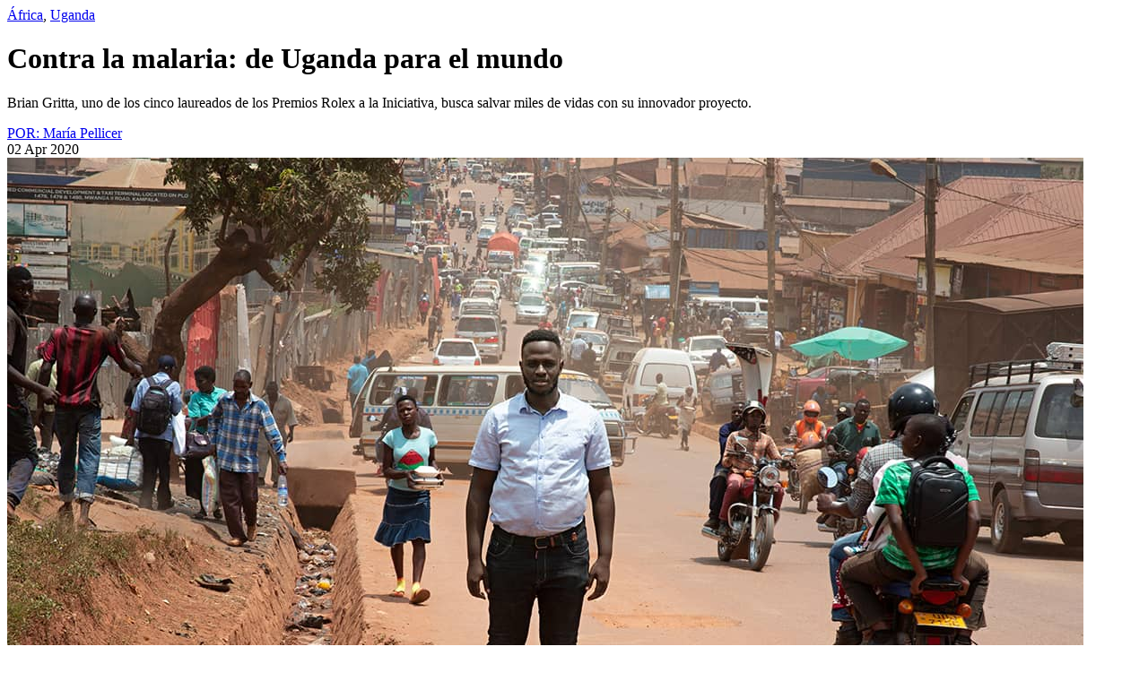

--- FILE ---
content_type: text/html; charset=UTF-8
request_url: https://www.travesiasdigital.com/sin-categoria/conocer-londres-desde-casa/?pp=263382&aa=2&cc=113
body_size: 6690
content:


    <div class="container p-menu">

      <!-- <div style="border: 3px solid blue;">263209</div> -->
      <!-- INICIA LA NOTA -->
      <div class="row justify-content-center" id="post263209">
        <div class="col-md-8 text-center px-0">
          <div class="row justify-content-center mb-4">
            <div class="col-11 col-md-8 text-center ">
              <div class="mb-1 mb-md-2 space-mono fs12M catSingle"><a href="https://www.travesiasdigital.com/seccion/destinos/africa/" rel="category tag">África</a>, <a href="https://www.travesiasdigital.com/seccion/destinos/africa/uganda/" rel="category tag">Uganda</a></div>
              <h1 class="mb-2 fs36 f27M">Contra la malaria: de Uganda para el mundo</h1>
              <!-- <h1 class="mb-2 fs36 f27M"><a class="innerSectionTag" tsid="post263209" ttulo="Contra la malaria: de Uganda para el mundo" >Contra la malaria: de Uganda para el mundo</a></h1> -->
              <div class="fs24 fs20M fw-md-bold">
                <p>Brian Gritta, uno de los cinco laureados de los Premios Rolex a la Iniciativa, busca salvar miles de vidas con su innovador proyecto. </p>
              </div>
              <div class="text-center text-uppercase space-mono">
                <span class="gridpost__colaboradores mb-2 fs12">  <a href="https://www.travesiasdigital.com/author/maria-pellicer/" >POR: María Pellicer</a>
	</span>
                <span class="gridpost__colaboradores mb-2 fs12"></span>
                <span class="gridpost__colaboradores mb-2 fs12"></span>
              </div>
              <span class="fw-bold space-mono fs12 text-uppercase">02 Apr 2020</span>
            </div>
          </div>
          </div>
          </div>

          <!-- AD Travesias_Billboard_1 -->
          <div class="row d-none d-lg-block pb-4">
              <div class="col-12 text-center">
                  <div class="ad-container-d">
                      <!-- /160229725/Ad_Exchange_Travesias/Travesias_Billboard_1 -->
<div id='div-gpt-ad-1747240840101-0'>
    <script>
        googletag.cmd.push(function() { googletag.display('div-gpt-ad-1747240840101-0'); });
    </script>
</div>

                  </div>
              </div>
          </div>

      <div class="row justify-content-center" id="post263209">
          <div class="col-md-8 text-center pb-4 px-0">
          <div class="home-hero-top">
            <img width="1200" height="801" src="https://img.travesiasdigital.com/cdn-cgi/image/width=1200,height=801,quality=90,format=auto,onerror=redirect/2020/04/Rolex-M1.jpg" class="attachment-post-thumbnail size-post-thumbnail wp-post-image" alt="" decoding="async" loading="lazy" srcset="https://img.travesiasdigital.com/cdn-cgi/image/width=1200,quality=90,format=auto,onerror=redirect/2020/04/Rolex-M1.jpg 1200w, https://img.travesiasdigital.com/cdn-cgi/image/width=300,quality=90,format=auto,onerror=redirect/2020/04/Rolex-M1.jpg 300w, https://img.travesiasdigital.com/cdn-cgi/image/width=768,quality=90,format=auto,onerror=redirect/2020/04/Rolex-M1.jpg 768w, https://img.travesiasdigital.com/cdn-cgi/image/width=1024,quality=90,format=auto,onerror=redirect/2020/04/Rolex-M1.jpg 1024w, https://img.travesiasdigital.com/cdn-cgi/image/width=1080,quality=90,format=auto,onerror=redirect/2020/04/Rolex-M1.jpg 1080w, https://img.travesiasdigital.com/cdn-cgi/image/width=800,quality=90,format=auto,onerror=redirect/2020/04/Rolex-M1.jpg 800w, https://img.travesiasdigital.com/cdn-cgi/image/width=480,quality=90,format=auto,onerror=redirect/2020/04/Rolex-M1.jpg 480w, https://img.travesiasdigital.com/cdn-cgi/image/width=270,quality=90,format=auto,onerror=redirect/2020/04/Rolex-M1.jpg 270w" sizes="auto, (max-width: 1200px) 100vw, 1200px" />                        <p class="space-mono mt-2 text-start fs12M fs12 mb-0" ><span>Brian Gitta in Kampala, capital of Uganda, which has 4 per cent of the world’s 220 million malaria cases.</span></p>
                      </div>
        </div>
      </div>
      <!-- TERMINA LA NOTA -->
      <div class="row">
        <!-- INICIA STICKY BAR DEL LADO IZQUIERDO -->
        <div class="col-2 d-none d-md-block pt-5">
          <div class="stickyBar">
            <!-- HOME MEXICO CIUDADES -->
                          <ul class="home__mexico__cat">
                	<li class="cat-item cat-item-41988"><a href="https://www.travesiasdigital.com/seccion/destinos/oceania/nueva-zelanda/auckland/">Auckland</a>
</li>
	<li class="cat-item cat-item-407"><a href="https://www.travesiasdigital.com/seccion/destinos/europa/espana/barcelona/">Barcelona</a>
</li>
	<li class="cat-item cat-item-1129"><a href="https://www.travesiasdigital.com/seccion/destinos/europa/espana/madrid/">Madrid</a>
</li>
	<li class="cat-item cat-item-475"><a href="https://www.travesiasdigital.com/seccion/destinos/europa/alemania/berlin/">Berlín</a>
</li>
	<li class="cat-item cat-item-834"><a href="https://www.travesiasdigital.com/seccion/destinos/america-y-caribe/colombia/bogota/">Bogotá</a>
</li>
	<li class="cat-item cat-item-143"><a href="https://www.travesiasdigital.com/seccion/destinos/africa/botswana/">Botswana</a>
</li>
	<li class="cat-item cat-item-145"><a href="https://www.travesiasdigital.com/seccion/destinos/africa/kenia/">Kenia</a>
</li>
	<li class="cat-item cat-item-146"><a href="https://www.travesiasdigital.com/seccion/destinos/africa/marruecos/">Marruecos</a>
</li>
	<li class="cat-item cat-item-1132"><a href="https://www.travesiasdigital.com/seccion/destinos/america-y-caribe/argentina/buenos-aires/">Buenos Aires</a>
</li>
	<li class="cat-item cat-item-1212"><a href="https://www.travesiasdigital.com/seccion/destinos/africa/sudafrica/cape-town/">Cape Town</a>
</li>
	<li class="cat-item cat-item-453"><a href="https://www.travesiasdigital.com/seccion/destinos/america-y-caribe/estados-unidos/chicago/">Chicago</a>
</li>
	<li class="cat-item cat-item-1407"><a href="https://www.travesiasdigital.com/seccion/destinos/america-y-caribe/estados-unidos/las-vegas/">Las Vegas</a>
</li>
	<li class="cat-item cat-item-1173"><a href="https://www.travesiasdigital.com/seccion/destinos/america-y-caribe/estados-unidos/los-angeles/">Los Ángeles</a>
</li>
	<li class="cat-item cat-item-1179"><a href="https://www.travesiasdigital.com/seccion/destinos/america-y-caribe/estados-unidos/miami/">Miami</a>
</li>
	<li class="cat-item cat-item-174"><a href="https://www.travesiasdigital.com/seccion/destinos/america-y-caribe/estados-unidos/nueva-york/">Nueva York</a>
</li>
	<li class="cat-item cat-item-1174"><a href="https://www.travesiasdigital.com/seccion/destinos/america-y-caribe/estados-unidos/san-diego/">San Diego</a>
</li>
	<li class="cat-item cat-item-854"><a href="https://www.travesiasdigital.com/seccion/destinos/europa/dinamarca/copenhague/">Copenhague</a>
</li>
	<li class="cat-item cat-item-1185"><a href="https://www.travesiasdigital.com/seccion/destinos/asia/emiratos-arabes/dubai-emiratos-arabes/">Dubai</a>
</li>
	<li class="cat-item cat-item-1104"><a href="https://www.travesiasdigital.com/seccion/destinos/africa/egipto/el-cairo/">El Cairo</a>
</li>
	<li class="cat-item cat-item-158"><a href="https://www.travesiasdigital.com/seccion/destinos/asia/hong-kong/">Hong Kong</a>
</li>
	<li class="cat-item cat-item-1268"><a href="https://www.travesiasdigital.com/seccion/destinos/america-y-caribe/estados-unidos/texas/houston/">Houston</a>
</li>
	<li class="cat-item cat-item-1172"><a href="https://www.travesiasdigital.com/seccion/destinos/america-y-caribe/peru/lima/">Lima</a>
</li>
	<li class="cat-item cat-item-42133"><a href="https://www.travesiasdigital.com/seccion/destinos/europa/portugal/lisboa/">Lisboa</a>
</li>
	<li class="cat-item cat-item-480"><a href="https://www.travesiasdigital.com/seccion/destinos/europa/reino-unido/londres/">Londres</a>
</li>
	<li class="cat-item cat-item-173"><a href="https://www.travesiasdigital.com/seccion/destinos/europa/francia/paris/">París</a>
</li>
	<li class="cat-item cat-item-1180"><a href="https://www.travesiasdigital.com/seccion/destinos/america-y-caribe/brasil/rio-de-janeiro/">Río de Janeiro</a>
</li>
	<li class="cat-item cat-item-1167"><a href="https://www.travesiasdigital.com/seccion/destinos/america-y-caribe/brasil/sao-paulo/">São Paulo</a>
</li>
	<li class="cat-item cat-item-172"><a href="https://www.travesiasdigital.com/seccion/destinos/europa/italia/roma/">Roma</a>
</li>
	<li class="cat-item cat-item-1614"><a href="https://www.travesiasdigital.com/seccion/destinos/europa/italia/venecia/">Venecia</a>
</li>
	<li class="cat-item cat-item-1197"><a href="https://www.travesiasdigital.com/seccion/destinos/america-y-caribe/chile/santiago-de-chile/">Santiago de Chile</a>
</li>
	<li class="cat-item cat-item-1193"><a href="https://www.travesiasdigital.com/seccion/destinos/asia/corea/seul/">Seúl</a>
</li>
	<li class="cat-item cat-item-18434"><a href="https://www.travesiasdigital.com/seccion/destinos/oceania/australia/sidney/">Sidney</a>
</li>
	<li class="cat-item cat-item-1162"><a href="https://www.travesiasdigital.com/seccion/destinos/asia/japon/tokio/">Tokio</a>
</li>
	<li class="cat-item cat-item-1187"><a href="https://www.travesiasdigital.com/seccion/destinos/america-y-caribe/canada/toronto/">Toronto</a>
</li>
	<li class="cat-item cat-item-1188"><a href="https://www.travesiasdigital.com/seccion/destinos/america-y-caribe/canada/vancouver/">Vancouver</a>
</li>
              </ul>
            
            <!--  Inicio de los social buttons  -->
                        <script type="text/javascript">
            function clipboard263209(){
              copyToClipboard("https://www.travesiasdigital.com/destinos/africa/brian-gritta-y-rolex-contra-la-malaria/")
                .then(() => alert('Url copiada al portapapeles.'))
                .catch(() => alert('El Url no se pudo copiar al portapapeles.'));
              return false;
            }
            </script>
                        <div id="box" class="mt-4 box263209">
              <button type="button" aria-label="Compartir" id="btn" class="btn263209"><img src="https://www.travesiasdigital.com/wp-content/themes/travesias-2022/theme/img/social/share.svg" width="30" style="    margin-left: -1px;"></button>
              <ul id="list">
                  <li class="list-item"><a class="list-item-link" target="_blank" href="https://www.facebook.com/sharer/sharer.php?u=https%3A%2F%2Fwww.travesiasdigital.com%2Fdestinos%2Fafrica%2Fbrian-gritta-y-rolex-contra-la-malaria%2F" aria-label="Compartir en Facebook"><img src="https://www.travesiasdigital.com/wp-content/themes/travesias-2022/theme/img/social/facebook.svg" width="30" height="30" alt="Facebook"></a></li>
                  <li class="list-item"><a class="list-item-link" target="_blank" href="https://twitter.com/intent/tweet?text=Contra%20la%20malaria:%20de%20Uganda%20para%20el%20mundo vía @Travesiascom&amp;url=https%3A%2F%2Fwww.travesiasdigital.com%2Fdestinos%2Fafrica%2Fbrian-gritta-y-rolex-contra-la-malaria%2F" aria-label="Compartir en Twitter"><img src="https://www.travesiasdigital.com/wp-content/themes/travesias-2022/theme/img/social/twitter.svg" width="30" height="30" alt="Twitter"></a></li>
                  <li class="list-item"><a class="list-item-link" target="_blank" href="whatsapp://send?text=Contra%20la%20malaria:%20de%20Uganda%20para%20el%20mundo https%3A%2F%2Fwww.travesiasdigital.com%2Fdestinos%2Fafrica%2Fbrian-gritta-y-rolex-contra-la-malaria%2F" aria-label="Compartir en WhatsApp"><img src="https://www.travesiasdigital.com/wp-content/themes/travesias-2022/theme/img/social/whats.svg" width="30" height="30" alt="WhatsApp"></a></li>
                  <li class="list-item"><a class="list-item-link" href="javascript:clipboard263209();" aria-label="Copiar URL"><img src="https://www.travesiasdigital.com/wp-content/themes/travesias-2022/theme/img/social/links.svg" width="30" height="30" alt="Copiar URL"></a></li>
              </ul>
            </div>
                        <!--  Fin de los social buttons  -->

          </div>
        </div>
        <!-- TERMINA STICKY BAR DEL LADO IZQUIERDO -->
        <!-- INICIA EL CONTENIDO DEL CENTRO -->
        <div class="col-12 col-md grid pr12p prl10pM single-content-cont" style="max-width: 830px; z-index: 1;">
          <div class="row">
            <div class="single-content bt14 btnM pt-md-4 px-0">
                          <p>Empecemos con las cifras. Según el reporte presentado en 2019 por la Organización Mundial de la Salud, <strong>durante 2018 se registraron 228 millones de casos de malaria en el todo el mundo</strong>, lo que derivó en 405 000 muertes.<strong> Casi 94 % de estos fallecimientos ocurrieron en África</strong>, la región más afectada por esta pandemia, y 67 % de las muertes impactaron al grupo más vulnerable, los niños menores de cinco años. Estos son números que nos dejan helados. ¿Cómo es posible que más de 400 000 personas —la gran mayoría niños— mueran cada año por malaria, una enfermedad curable?</p>
<div id="attachment_263216" style="width: 660px" class="wp-caption aligncenter"><img loading="lazy" decoding="async" aria-describedby="caption-attachment-263216" class="size-full wp-image-263216" src="https://img.travesiasdigital.com/2020/04/Rolex-M2-e1585871398727.jpg" alt="" width="650" height="434" srcset="https://img.travesiasdigital.com/cdn-cgi/image/width=650,quality=90,format=auto,onerror=redirect/2020/04/Rolex-M2-e1585871398727.jpg 650w, https://img.travesiasdigital.com/cdn-cgi/image/width=480,quality=90,format=auto,onerror=redirect/2020/04/Rolex-M2-e1585871398727.jpg 480w, https://img.travesiasdigital.com/cdn-cgi/image/width=270,quality=90,format=auto,onerror=redirect/2020/04/Rolex-M2-e1585871398727.jpg 270w" sizes="auto, (max-width: 650px) 100vw, 650px" /><p id="caption-attachment-263216" class="wp-caption-text">Pacientes en Kawaala Health Centre, Uganda.</p></div>
<h2>Un nuevo diagnóstico</h2>
<p>La realidad es que <strong>en África —los países más afectados son Nigeria, República Democrática del Congo, Uganda, Costa de Marfil, Mozambique y Níger— muchos se han acostumbrado a vivir con esta enfermedad</strong> que padecen no una, sino varias veces durante su vida. Es el caso de <strong>Brian Gitta, un joven ingeniero ugandés</strong> que, después de infectarse en repetidas ocasiones y de ver cómo pasaba lo mismo con su familia, se dio a la tarea de <strong>encontrar una manera de diagnosticar rápidamente la enfermedad.</strong></p>
<p>La <strong>malaria es un padecimiento tratable</strong>, pero cuando los protocolos para detectarla no son eficientes, los pacientes corren el riesgo de sufrir complicaciones que llevan a la muerte. Gitta detectó que muchos centros de salud solían experimentar una alta demanda, lo que colapsa su respuesta efectiva. Parte del “cuello de botella” lo crea la detección, que debe hacerse con una prueba de sangre que toma más de media hora en dar resultados. <strong>Gitta y su proyecto, Matibabu, han trabajado para crear un procedimiento no invasivo</strong> que utiliza luz y magnetismo para diagnosticar la malaria, y que es <strong>capaz de ofrecer resultados en menos de dos minutos</strong>. El sistema funciona a partir de observar cómo se ve una célula sanguínea infectada frente a una no infectada. Este método no solamente es 15 veces más rápido que uno tradicional, sino que recoge datos geográficos y estadísticos que son muy importantes para los gobiernos y centros de salud que buscan controlar las zonas de riesgo.</p>
<div id="attachment_263218" style="width: 660px" class="wp-caption aligncenter"><img loading="lazy" decoding="async" aria-describedby="caption-attachment-263218" class="size-full wp-image-263218" src="https://img.travesiasdigital.com/2020/04/Rolex-M3-e1585871541310.jpg" alt="" width="650" height="434" srcset="https://img.travesiasdigital.com/cdn-cgi/image/width=650,quality=90,format=auto,onerror=redirect/2020/04/Rolex-M3-e1585871541310.jpg 650w, https://img.travesiasdigital.com/cdn-cgi/image/width=480,quality=90,format=auto,onerror=redirect/2020/04/Rolex-M3-e1585871541310.jpg 480w, https://img.travesiasdigital.com/cdn-cgi/image/width=270,quality=90,format=auto,onerror=redirect/2020/04/Rolex-M3-e1585871541310.jpg 270w" sizes="auto, (max-width: 650px) 100vw, 650px" /><p id="caption-attachment-263218" class="wp-caption-text">Brian Gitta realiza una prueba para detectar malaria.</p></div>
<h2>El camino hacia el Matiscope</h2>
<p>Gitta cuenta que, además de muchos tropiezos para llegar al prototipo efectivo, <strong>otro de los obstáculos que ha encontrado con el Matiscope —así se llama el aparatito que inventó— es cambiar la percepción del paciente ante las nuevas tecnologías</strong>. Para muchos, el hecho de tratarse de un procedimiento no invasivo, donde no hay sangre involucrada, le resta valor. Conseguir que haya un cambio en esa forma de pensar también se ha convertido en parte del reto.</p>
<p>Gitta asegura que a lo largo de los años ha visto <strong>muchos avances en el campo de los medicamentos que se utilizan para tratar la malaria, pero muy pocos en el diagnóstico</strong>, por eso está convencido de que un proyecto como el suyo puede ayudar de manera definitiva a reducir los números de muertes por malaria. Por ahora, <strong>sus esfuerzos se centran en tres fases</strong>: la primera es trabajar en la eficacia del dispositivo, que de un 80 % deberá subir a un 90 %. La segunda será la producción y la tercera, la expansión.</p>
<div id="attachment_263219" style="width: 660px" class="wp-caption aligncenter"><img loading="lazy" decoding="async" aria-describedby="caption-attachment-263219" class="size-full wp-image-263219" src="https://img.travesiasdigital.com/2020/04/Rolex-M4-e1585871611510.jpg" alt="" width="650" height="434" srcset="https://img.travesiasdigital.com/cdn-cgi/image/width=650,quality=90,format=auto,onerror=redirect/2020/04/Rolex-M4-e1585871611510.jpg 650w, https://img.travesiasdigital.com/cdn-cgi/image/width=480,quality=90,format=auto,onerror=redirect/2020/04/Rolex-M4-e1585871611510.jpg 480w, https://img.travesiasdigital.com/cdn-cgi/image/width=270,quality=90,format=auto,onerror=redirect/2020/04/Rolex-M4-e1585871611510.jpg 270w" sizes="auto, (max-width: 650px) 100vw, 650px" /><p id="caption-attachment-263219" class="wp-caption-text">Este método ofrece resultados en menos de dos minutos.</p></div>
<h2>Rolex y el conocimiento</h2>
<p>El año pasado, <strong>Gitta fue uno de los cinco laureados de los Premios Rolex a la Iniciativa</strong>, un programa que desde hace 40 años apoya el conocimiento humano, la protección del patrimonio y la conservación. Gracias al apoyo económico, pero también a la difusión internacional, <strong>el proyecto de Gitta está cada vez más cerca de convertirse en una realidad</strong>. Más detalles de este y otros proyectos que mejoran nuestro planeta en <a href="https://www.rolex.org/es/rolex-awards" target="_blank" rel="nofollow noreferrer noopener">rolex.org/es/rolex-awards</a>.</p>
<p><em>¿Te gustó esta nota? Suscríbete a nuestro newsletter <a href="https://travesiasdigital.com/suscribete/" target="_blank" rel="nofollow noreferrer noopener">aquí</a> para tener acceso a todo el contenido de Travesías.</em></p>
<p>Fotos: Joan Bardeletti para ©Rolex.</p>
<p style="text-align: center;"><strong><em>***</em></strong></p>
<p style="text-align: center;"><strong><em>También te recomendamos:<br />
</em></strong><a href="https://travesiasdigital.com/tematica/rolex-mentor-and-protege-arts" target="_blank" rel="nofollow noreferrer noopener"><em>Encuentros trascendentes en el sur de África</em></a><br />
<a href="https://travesiasdigital.com/rolex-milagro-plastico" target="_blank" rel="nofollow noreferrer noopener"><em>El milagro del plástico </em></a><br />
<a href="https://travesiasdigital.com/africa/uganda-la-tierra-de-los-big-seven" target="_blank" rel="nofollow noreferrer noopener"><em>Uganda: la tierra de los big seven</em></a></p>
</p>            </div>
          </div>
          <div class="row bt14  px-0 post__guia_practica">
                                  </div>
          <div class="row mx-auto">
            <div class="col-12 my-4 text-center post__tags">
              <a href="https://www.travesiasdigital.com/tag/educacion/" rel="tag">Educación</a> <a href="https://www.travesiasdigital.com/tag/tecnologia/" rel="tag">Tecnología</a>            </div>
          </div>
        </div>
        <!-- TERMINA EL CONTENIDO DEL CENTRO -->
         <!--  Inicio de los social buttons  -->
        <div class="col-12 d-block d-md-none">
                   <script type="text/javascript">
          const collection263209 = document.getElementsByClassName("btn263209");
          collection263209[0].addEventListener("click", function () {
            const collection2632092 = document.getElementsByClassName("box263209");
            collection2632092[0].classList.toggle("act");
          });
        </script>
        </div>
        <!--  End de los social buttons  -->
        <!-- INICIA STICKY BAR DEL LADO DERECHO -->
        <div class="col-12 col-md-auto right-sticky-bar pt-md5">
          <div class="stickyBar">
            <!-- AD CONTAINER -->
                          <div class="ad-container-d d-none d-lg-block text-center mb-4">

                  <!-- /160229725/Ad_Exchange_Travesias/Travesias_Box1 -->
<div id='div-gpt-ad-1747238227068-0'>
    <script>
        googletag.cmd.push(function() { googletag.display('div-gpt-ad-1747238227068-0'); });
    </script>
 </div>

              </div>
                        <!-- HOME MEXICO DESCARGABLE  -->
            <div>
	<p>Especiales del mundo</p>
	<div>
					<a href="https://img.travesiasdigital.com/2022/03/stylemap_las-vegas_espanol.pdf" target="_blank" aria-label="Descargar">
				<img src="https://img.travesiasdigital.com/cdn-cgi/image/width=501,height=360,quality=90,format=auto,onerror=redirect/2022/03/descargables_las-vegas-1.png" class="img-fluid" width="320" height="230" loading="lazy" decoding="async" alt="Imagen" />			</a>
				<a href="https://img.travesiasdigital.com/2022/03/stylemap_las-vegas_espanol.pdf" target="_blank">
			<p class="mt-3 mb-1  fs24">Las Vegas Stylemap</p>
		</a>
		<p class="mb-3">Una guía para conocedores </p>
		<a class="button center-button-m" href="https://img.travesiasdigital.com/2022/03/stylemap_las-vegas_espanol.pdf" target="_blank">Descargar</a>
			</div>
</div>            <!-- AD CONTAINER Travesias_D_Halfpage1 -->
                        <div class="ad-container-d d-none d-lg-block text-center mt-4">
              <!-- /160229725/Ad_Exchange_Travesias/Travesias_Halfpage1 -->
<div id='div-gpt-ad-1747238231306-0' >
    <script>
        googletag.cmd.push(function() { googletag.display('div-gpt-ad-1747238231306-0'); });
    </script>
</div>

            </div>
                      </div>
        </div>
      </div>
      <!-- TERMINA STICKY BAR DEL LADO DERECHO -->
    </div>
    <!-- INICIA  MOBILE -->
    <div class="row d-block">
                    <div class="col-12 text-center">
                                    <div class="ad-container-d py-2 my-2 ">
                        <!-- reto que solo se pongan 4 banners de 970x90  -->

                        <!-- /160229725/Ad_Exchange_Travesias/Travesias_Billboard_4 -->
<div id='div-gpt-ad-1747240873638-0'>
    <script>
        googletag.cmd.push(function() { googletag.display('div-gpt-ad-1747240873638-0'); });
    </script>
</div>

                    </div>
                            </div>
            </div>
    <!-- TERMINA  -->

    </div>
    <!-- INICIA TRAVESIAS RECOMIENDA -->
    <div class="container-fluid ">
      <div class="row pt-2 pb-4" style="background-color: #DCDBCE">
        <div class="col-12 px-md-0 mx-md-auto pt-4" style="max-width: 970px">
          <h3 class="text-center  fs74 f50M">Travesías Recomienda</h3>
          <p class="mb-4 px-5 text-center fs22pxdesk">También podría interesarte.</p>
          <div class="row">
                          <div class="col-md-4 my-2 px-4 recomendacionesTD">
                <a href="https://www.travesiasdigital.com/noticias/nuevo-papalote-museo-del-nino-en-iztapalapa/" aria-label="Nuevo Papalote Museo del Niño en Iztapalapa" class="rect-img-container horizontal-img-cotainer">
                  <img src="https://img.travesiasdigital.com/cdn-cgi/image/width=360,height=260,quality=90,format=auto,onerror=redirect,fit=crop/2016/01/Papalote.jpg" class="img-fluid" width="360" height="260" srcset="https://img.travesiasdigital.com/cdn-cgi/image/width=360,height=260,quality=90,format=auto,onerror=redirect,fit=crop/2016/01/Papalote.jpg 360w, https://img.travesiasdigital.com/cdn-cgi/image/width=720,height=520,quality=90,format=auto,onerror=redirect,fit=crop/2016/01/Papalote.jpg 720w, https://img.travesiasdigital.com/cdn-cgi/image/width=280,height=200,quality=90,format=auto,onerror=redirect,fit=crop/2016/01/Papalote.jpg 280w, https://img.travesiasdigital.com/cdn-cgi/image/width=560,height=400,quality=90,format=auto,onerror=redirect,fit=crop/2016/01/Papalote.jpg 560w" sizes="(max-width: 767px) 88vw, ((min-width: 768px) and (max-width: 991px)) 30vw, (min-width: 992px) 284px" loading="lazy" decoding="async" alt="Nuevo Papalote Museo del Niño en Iztapalapa" />                </a>
                <div class="my-2 space-mono fs12"><a href="https://www.travesiasdigital.com/seccion/destinos/mexico/centro-y-golfo/ciudad-de-mexico/" rel="category tag">Ciudad de México</a>, <a href="https://www.travesiasdigital.com/seccion/noticias/" rel="category tag">Lo último</a></div>
                <h3 class="relacionadosConth3"><a href="https://www.travesiasdigital.com/noticias/nuevo-papalote-museo-del-nino-en-iztapalapa/">Nuevo Papalote Museo del Niño en Iztapalapa</a></h3>
              </div>
                          <div class="col-md-4 my-2 px-4 recomendacionesTD">
                <a href="https://www.travesiasdigital.com/estilo-de-vida/relojes/bell-and-ross-presenta-el-nuevo-br-05-chronograph/" aria-label="Bell &#038; Ross BR 05 Chronograph: un reloj más allá de las tendencias" class="rect-img-container horizontal-img-cotainer">
                  <img src="https://img.travesiasdigital.com/cdn-cgi/image/width=360,height=260,quality=90,format=auto,onerror=redirect,fit=crop/2020/10/bell_and_ross.jpg" class="img-fluid" width="360" height="260" srcset="https://img.travesiasdigital.com/cdn-cgi/image/width=360,height=260,quality=90,format=auto,onerror=redirect,fit=crop/2020/10/bell_and_ross.jpg 360w, https://img.travesiasdigital.com/cdn-cgi/image/width=720,height=520,quality=90,format=auto,onerror=redirect,fit=crop/2020/10/bell_and_ross.jpg 720w, https://img.travesiasdigital.com/cdn-cgi/image/width=280,height=200,quality=90,format=auto,onerror=redirect,fit=crop/2020/10/bell_and_ross.jpg 280w, https://img.travesiasdigital.com/cdn-cgi/image/width=560,height=400,quality=90,format=auto,onerror=redirect,fit=crop/2020/10/bell_and_ross.jpg 560w" sizes="(max-width: 767px) 88vw, ((min-width: 768px) and (max-width: 991px)) 30vw, (min-width: 992px) 284px" loading="lazy" decoding="async" alt="Bell &#038; Ross BR 05 Chronograph: un reloj más allá de las tendencias" />                </a>
                <div class="my-2 space-mono fs12"><a href="https://www.travesiasdigital.com/seccion/estilo-de-vida/relojes/" rel="category tag">Relojes</a></div>
                <h3 class="relacionadosConth3"><a href="https://www.travesiasdigital.com/estilo-de-vida/relojes/bell-and-ross-presenta-el-nuevo-br-05-chronograph/">Bell &#038; Ross BR 05 Chronograph: un reloj más allá de las tendencias</a></h3>
              </div>
                          <div class="col-md-4 my-2 px-4 recomendacionesTD">
                <a href="https://www.travesiasdigital.com/estilo-de-vida/los-mejores-samsung-galaxy-s9-y-s9/" aria-label="Los mejores: Samsung Galaxy S9 y S9+" class="rect-img-container horizontal-img-cotainer">
                  <img src="https://img.travesiasdigital.com/cdn-cgi/image/width=360,height=260,quality=90,format=auto,onerror=redirect,fit=crop/2018/04/samsung.jpg" class="img-fluid" width="360" height="260" srcset="https://img.travesiasdigital.com/cdn-cgi/image/width=360,height=260,quality=90,format=auto,onerror=redirect,fit=crop/2018/04/samsung.jpg 360w, https://img.travesiasdigital.com/cdn-cgi/image/width=720,height=520,quality=90,format=auto,onerror=redirect,fit=crop/2018/04/samsung.jpg 720w, https://img.travesiasdigital.com/cdn-cgi/image/width=280,height=200,quality=90,format=auto,onerror=redirect,fit=crop/2018/04/samsung.jpg 280w, https://img.travesiasdigital.com/cdn-cgi/image/width=560,height=400,quality=90,format=auto,onerror=redirect,fit=crop/2018/04/samsung.jpg 560w" sizes="(max-width: 767px) 88vw, ((min-width: 768px) and (max-width: 991px)) 30vw, (min-width: 992px) 284px" loading="lazy" decoding="async" alt="samsung s9" />                </a>
                <div class="my-2 space-mono fs12"><a href="https://www.travesiasdigital.com/seccion/estilo-de-vida/" rel="category tag">Atelier</a></div>
                <h3 class="relacionadosConth3"><a href="https://www.travesiasdigital.com/estilo-de-vida/los-mejores-samsung-galaxy-s9-y-s9/">Los mejores: Samsung Galaxy S9 y S9+</a></h3>
              </div>
                      </div>
        </div>
      </div>
    </div>
    <!-- TERMINA TRAVESIAS RECOMIENDA -->
    <!-- Inicia lo que va a scrollear -->
    <!-- <div style="border: 3px solid blue;"><?php echo get_permalink(); ?>?pp=<?php echo 263209; ?>&aa=<?php echo (2 + 1); ?>&cc=<?php echo  113; ?></div> -->
    <div class="scroll">
      <a href="https://www.travesiasdigital.com/sin-categoria/conocer-londres-desde-casa/?pp=263209&aa=3&cc=113">next</a>
    </div>
